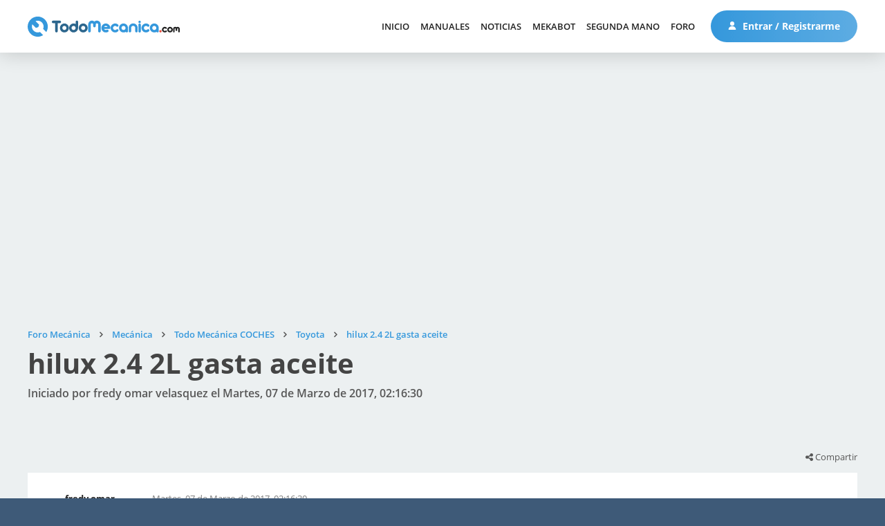

--- FILE ---
content_type: text/html; charset=UTF-8
request_url: https://www.foro.todomecanica.com/prev_next.prev/toyota/algun_amigo_que_tenga_el_manual_motor_hilux_27_gasolina_2010_26815.0html
body_size: 8692
content:
<!DOCTYPE html>
<html lang="es-ES">
<head>
	<meta charset="UTF-8">
	<link rel="stylesheet" href="https://www.foro.todomecanica.com/Themes/todomecanica/css/minified_a87fe469fac7a0115c47ce4c82a77a61.css?smf211_1672240321">
	<style>
	.signature img { max-width: 500px; max-height: 150px; }
	
	img.avatar { max-width: 65px !important; max-height: 65px !important; }
	
	</style>
	<script>
		var smf_theme_url = "https://www.foro.todomecanica.com/Themes/todomecanica";
		var smf_default_theme_url = "https://www.foro.todomecanica.com/Themes/default";
		var smf_images_url = "https://www.foro.todomecanica.com/Themes/todomecanica/images";
		var smf_smileys_url = "https://www.foro.todomecanica.com/Smileys";
		var smf_smiley_sets = "default,classic,aaron,akyhne,yolks,verkia,fugue,alienine";
		var smf_smiley_sets_default = "verkia";
		var smf_avatars_url = "https://www.foro.todomecanica.com/avatars";
		var smf_scripturl = "https://www.foro.todomecanica.com/index.php?PHPSESSID=01a4smonnhrve18r56j8g2ist9&amp;";
		var smf_iso_case_folding = false;
		var smf_charset = "UTF-8";
		var smf_session_id = "1c3803ffb9f086e7b4eb149d12982c3e";
		var smf_session_var = "fcef6012f21";
		var smf_member_id = 0;
		var ajax_notification_text = 'Cargando...';
		var help_popup_heading_text = '¿Estás algo perdido? Déjame explicarte:';
		var banned_text = 'Lo siento Visitante, tienes el acceso denegado a este foro!';
		var smf_txt_expand = 'Expandir';
		var smf_txt_shrink = 'Encoger';
		var smf_quote_expand = false;
		var allow_xhjr_credentials = false;
	</script>
	<script src="https://ajax.googleapis.com/ajax/libs/jquery/3.6.0/jquery.min.js"></script>
	<script src="https://www.foro.todomecanica.com/Themes/default/scripts/jquery.sceditor.bbcode.min.js?smf211_1672240321"></script>
	<script src="https://www.foro.todomecanica.com/Themes/todomecanica/scripts/minified_36cf319106a19aaa4256d8e55d0b3678.js?smf211_1672240321"></script>
	<script src="https://www.foro.todomecanica.com/Themes/todomecanica/scripts/minified_3028a13f7deae8641cb165eaa79236f1.js?smf211_1672240321" defer></script>
	<script>
		var smf_smileys_url = 'https://www.foro.todomecanica.com/Smileys/verkia';
		var bbc_quote_from = 'Cita de';
		var bbc_quote = 'Citar';
		var bbc_search_on = 'en';
	var smf_you_sure ='¿Estás seguro de que quieres hacerlo?';
	</script>
	<title>hilux 2.4 2L gasta aceite</title>
	<meta name="viewport" content="width=device-width, initial-scale=1">
	<meta property="og:site_name" content="Foro Mecánica">
	<meta property="og:title" content="hilux 2.4 2L gasta aceite">
	<meta name="keywords" content="foro, mecánica, mecánica automotriz, inyección electrónica, mecánica automotriz, frenos, DGT, Carné por puntos, estado carreteras, electricidad, automóvil, camiones, coches de carreras, fórmula 1, Moto GP, trial, manual mecánica, manuales de taller, manuales de mecanica, gratis, manuales gratis, coches, motos, motor, tuning, reparacion, compra, venta">
	<meta property="og:url" content="https://www.foro.todomecanica.com/toyota/hilux_2.4_2l_gasta_aceite_26823.0html">
	<meta property="og:description" content="hilux 2.4 2L gasta aceite">
	<meta name="description" content="hilux 2.4 2L gasta aceite">
	<meta name="theme-color" content="#557EA0">
	<meta name="robots" content="noindex">
	<link rel="canonical" href="https://www.foro.todomecanica.com/toyota/hilux_2.4_2l_gasta_aceite_26823.0html">
	<link rel="help" href="https://www.foro.todomecanica.com/ayuda/">
	<link rel="contents" href="https://www.foro.todomecanica.com/">
	<link rel="search" href="https://www.foro.todomecanica.com/buscar/">
	<link rel="alternate" type="application/rss+xml" title="Foro Mecánica - RSS" href="https://www.foro.todomecanica.com/index.php?PHPSESSID=01a4smonnhrve18r56j8g2ist9&amp;action=.xml;type=rss2;board=49">
	<link rel="alternate" type="application/atom+xml" title="Foro Mecánica - Atom" href="https://www.foro.todomecanica.com/index.php?PHPSESSID=01a4smonnhrve18r56j8g2ist9&amp;action=.xml;type=atom;board=49">
	<link rel="index" href="https://www.foro.todomecanica.com/toyota/">


    <link rel="stylesheet" href="/Themes/todomecanica/css/font-awesome.min.css" />
    <link rel="stylesheet" href="/Themes/todomecanica/css/fuentes.css" />
    <link rel="stylesheet" href="//www.todomecanica.com/templates/todomecanica/css/style.css?cache=190625" />
    <link rel="stylesheet" href="//www.todomecanica.com/templates/todomecanica/css/responsive.css" />

    <script src="//www.todomecanica.com/templates/todomecanica/js/jcookie.js"></script>
    <script src="//www.todomecanica.com/templates/todomecanica/js/jqueryui.js"></script>
    <script src="//www.todomecanica.com/templates/todomecanica/js/sticky.js"></script>
    <script src="//www.todomecanica.com/templates/todomecanica/js/stickykit.js"></script>
    <script src="//www.todomecanica.com/templates/todomecanica/js/sidr.js"></script>
    <script src="/Themes/todomecanica/scripts/global.js"></script>

            <script async src="https://pagead2.googlesyndication.com/pagead/js/adsbygoogle.js?client=ca-pub-1147296346748286" crossorigin="anonymous"></script>
        
        <!-- Contrareestrar bloqueador -->
        <script async src="https://fundingchoicesmessages.google.com/i/pub-1147296346748286?ers=1"></script><script>(function() {function signalGooglefcPresent() {if (!window.frames['googlefcPresent']) {if (document.body) {const iframe = document.createElement('iframe'); iframe.style = 'width: 0; height: 0; border: none; z-index: -1000; left: -1000px; top: -1000px;'; iframe.style.display = 'none'; iframe.name = 'googlefcPresent'; document.body.appendChild(iframe);} else {setTimeout(signalGooglefcPresent, 0);}}}signalGooglefcPresent();})();</script>
        
    
    <!-- Matomo -->
    <script>
    var _paq = window._paq = window._paq || [];
    /* tracker methods like "setCustomDimension" should be called before "trackPageView" */
    _paq.push(['trackPageView']);
    _paq.push(['enableLinkTracking']);
    (function() {
        var u="//analytics.verkia.com/";
        _paq.push(['setTrackerUrl', u+'matomo.php']);
        _paq.push(['setSiteId', '2']);
        var d=document, g=d.createElement('script'), s=d.getElementsByTagName('script')[0];
        g.async=true; g.src=u+'matomo.js'; s.parentNode.insertBefore(g,s);
    })();
    </script>
    <!-- End Matomo Code -->

    <!-- Google tag (gtag.js) -->
   <!--  <script async src="https://www.googletagmanager.com/gtag/js?id=UA-280928-1"></script>
    <script>
    window.dataLayer = window.dataLayer || [];
    function gtag(){dataLayer.push(arguments);}
    gtag('js', new Date());

    gtag('config', 'UA-280928-1');
    </script> -->

    <!-- Google tag (gtag.js) -->
    <script async src="https://www.googletagmanager.com/gtag/js?id=G-YX2GYMXXHZ"></script>
    <script>
        window.dataLayer = window.dataLayer || [];
        function gtag(){dataLayer.push(arguments);}
        gtag('js', new Date());

        gtag('config', 'G-YX2GYMXXHZ');
    </script>


</head>
<body id="chrome" class="smf action_messageindex board_49">
<div id="footerfix">
    <header>
        <div class="m pd15-30">
            <div class="f cv lr">
                <div class="l">
                    <a class="logo" href="//www.todomecanica.com">
                        <img src="//www.todomecanica.com/images/estructura/logo.svg" alt="Todo Mecánica" />
                    </a>
                </div>
                <div class="r f cv">
                    <div class="launch responsive">
                        <span></span>
                        <span></span>
                        <span></span>
                        <span></span>
                    </div>

                    
                    <nav class="moduletable_menu">
                        <ul class="nav menu mod-list">
                            <li class="item-101"><a href="//www.todomecanica.com">Inicio</a></li><li class="item-173"><a href="//www.todomecanica.com/manuales.html">Manuales</a></li><li class="item-442"><a href="//www.todomecanica.com/noticias.html">Noticias</a></li><li class="item-464"><a href="//www.todomecanica.com/mekabot.html">MekaBot</a></li><li class="item-397"><a href="//www.todomecanica.com/segunda-mano.html">Segunda mano</a></li><li class="item-113"><a href="https://www.foro.todomecanica.com">Foro</a></li>                        </ul>
                    </nav>

                                        <span class="btnuser desktop">
                        <a class="btn btn1" href="//www.todomecanica.com/iniciar-sesion.html">
                            <svg class="mr" viewBox="0 0 512 512">
                                <path d="M256,0c-74.439,0-135,60.561-135,135s60.561,135,135,135s135-60.561,135-135S330.439,0,256,0z"/>
                                <path d="M423.966,358.195C387.006,320.667,338.009,300,286,300h-60c-52.008,0-101.006,20.667-137.966,58.195
                                    C51.255,395.539,31,444.833,31,497c0,8.284,6.716,15,15,15h420c8.284,0,15-6.716,15-15
                                    C481,444.833,460.745,395.539,423.966,358.195z"/>
                            </svg>
                            Entrar / Registrarme                                                    </a>
                    </span>
                </div>
            </div>
        </div>

    </header>

	<div id="top_section" style="display:none;">
		<div class="inner_wrap">
			<ul class="floatleft" id="top_info">
				<li class="welcome">
					Bienvenido a <strong>Foro Mecánica</strong>.
				</li>
				<li class="button_login">
					<a href="https://www.foro.todomecanica.com/login/" class="open" onclick="return reqOverlayDiv(this.href, 'Iniciar sesión', 'login');">
						<span class="main_icons login"></span>
						<span class="textmenu">Iniciar sesión</span>
					</a>
				</li>
				<li class="button_signup">
					<a href="https://www.foro.todomecanica.com/signup/" class="open">
						<span class="main_icons regcenter"></span>
						<span class="textmenu">Registrarse</span>
					</a>
				</li>
			</ul>
			<form id="search_form" class="floatright" action="https://www.foro.todomecanica.com/search2/" method="post" accept-charset="UTF-8">
				<input type="search" name="search" value="">&nbsp;
				<select name="search_selection">
					<option value="all">Todo el foro </option>
					<option value="topic" selected>Este tema</option>
					<option value="board">Este foro</option>
				</select>
				<input type="hidden" name="sd_topic" value="26823">
				<input type="submit" name="search2" value="Buscar" class="button">
				<input type="hidden" name="advanced" value="0">
			</form>
		</div><!-- .inner_wrap -->
	</div><!-- #top_section -->
	<div id="header" style="display:none;">
		<h1 class="forumtitle">
			<a id="top" href="https://www.foro.todomecanica.com/">Foro Mecánica</a>
		</h1>
		<img id="smflogo" src="https://www.foro.todomecanica.com/Themes/todomecanica/images/smflogo.svg" alt="Simple Machines Forum" title="Simple Machines Forum">
	</div>
	<div id="wrapper">
		<div id="content_section">
			<div id="main_content_section">		<div class="m pd60-30 pd-nb pbl">
			<ins class="adsbygoogle"
style="display:block"
data-ad-client="ca-pub-1147296346748286"
data-ad-slot="4730139735"
data-ad-format="auto"
data-full-width-responsive="true"></ins>
<script>
(adsbygoogle = window.adsbygoogle || []).push({});
</script>		</div>
		<div class="pageheader">
		<div class="m pd60-30">
			<div class="moduletable">
				
				<div class="navigate_section_">
					<ul class="breadcrumb"><li></li>
						<li>
							<a href="https://www.foro.todomecanica.com/"><span>Foro Mecánica</span></a>
						</li>
						<li>
							<span class="divider"></span>
							<a href="https://www.foro.todomecanica.com/#c2"><span>Mecánica</span></a>
						</li>
						<li>
							<span class="divider"></span>
							<a href="https://www.foro.todomecanica.com/todo_mecanica_coches/"><span>Todo Mecánica COCHES</span></a>
						</li>
						<li>
							<span class="divider"></span>
							<a href="https://www.foro.todomecanica.com/toyota/"><span>Toyota</span></a>
						</li>
						<li class="last">
							<span class="divider"></span>
							<a href="https://www.foro.todomecanica.com/toyota/hilux_2.4_2l_gasta_aceite_26823.0html"><span>hilux 2.4 2L gasta aceite</span></a>
						</li>
					</ul>
				</div><!-- .navigate_section -->			</div>
			<h1 class="h1">hilux 2.4 2L gasta aceite</h1>
			<h2>Iniciado por fredy omar velasquez el Martes, 07 de Marzo de 2017, 02:16:30</h2>
		</div>
	</div>

	<div class="k2vk finalview board">
		<div class="m pd100-15 pd-nt pdxs0">
			<a id="new"></a>
			<div class="pd15 pd-nb botones f lr b">
				<div class="l rc10">
									</div>
				<div class="r rc10 sutiles">
									<div class="comparte">
						<i class="fa fa-share-alt"></i> Compartir
						<div class="share">
							<ul>
								<li><a target="_blank" class="bcfacebook" href="http://www.facebook.com/sharer.php?u=https://www.foro.todomecanica.com/prev_next.prev/toyota/algun_amigo_que_tenga_el_manual_motor_hilux_27_gasolina_2010_26815.0html?share=facebook&t=hilux 2.4 2L gasta aceite"><i class="fa fa-facebook"></i></a></li>
								<li><a target="_blank" class="bctwitter" href="http://twitter.com/share?text=hilux 2.4 2L gasta aceite&url=https://www.foro.todomecanica.com/prev_next.prev/toyota/algun_amigo_que_tenga_el_manual_motor_hilux_27_gasolina_2010_26815.0html?share=twitter"><i class="fa fa-twitter"></i></a></li>
								<li><a target="_blank" class="bcwhatsapp" href="https://wa.me/?text=hilux 2.4 2L gasta aceite https://www.foro.todomecanica.com/prev_next.prev/toyota/algun_amigo_que_tenga_el_manual_motor_hilux_27_gasolina_2010_26815.0html"><i class="fa fa-whatsapp"></i></a></li>
								<li><a target="_blank" class="bclinkedin" href="http://www.linkedin.com/shareArticle?mini=true&url=https://www.foro.todomecanica.com/prev_next.prev/toyota/algun_amigo_que_tenga_el_manual_motor_hilux_27_gasolina_2010_26815.0html?share=linkedin&title=hilux 2.4 2L gasta aceite"><i class="fa fa-linkedin"></i></a></li>
								<li><a target="_blank" class="borderdark" href="mailto:?subject=Mira lo que he encontrado para ti&body=He encontrado esto que puede interesarte:%0D%0A%0D%0Ahilux 2.4 2L gasta aceite%0D%0Ahttps://www.foro.todomecanica.com/prev_next.prev/toyota/algun_amigo_que_tenga_el_manual_motor_hilux_27_gasolina_2010_26815.0html"><i class="fa fa-envelope"></i></a></li>
							</ul>
						</div>
					</div>

					
				</div>
			</div>

			<div class="pd15 items pdxs0">

				
					<div id="forumposts">
						<form action="https://www.foro.todomecanica.com/quickmod2/toyota/hilux_2.4_2l_gasta_aceite_26823.0html" method="post" accept-charset="UTF-8" name="quickModForm" id="quickModForm" onsubmit="return oQuickModify.bInEditMode ? oQuickModify.modifySave('1c3803ffb9f086e7b4eb149d12982c3e', 'fcef6012f21') : false">
	<div class="item" id="msg72269">
		
		<div class="f">
			
			<div class="usuario rc10 tc ">

				
				<a href="https://www.foro.todomecanica.com/perfil/fredy_omar_velasquez_183332/">

					<div class="xsf">
						<div class="u">
							<div class="nombre">fredy omar velasquez</div>
								
							<div class="pavatar">
								<div class="avatar letras" style="background-image:url(''); filter: hue-rotate(394deg);">
									fr								</div>
															</div>
						</div>

						<div class="d f1">
							<div class="grupo">
								Usuario Novato							</div>
		
															<div class="nivel pd5-0 pd-nb">
																			<img src="//www.todomecanica.com/images/estructura/isotipo.svg" />
																	</div>
		
								<div class="mensajes pd10-0 pd-nb" title="Mensajes">
									<i class="fa fa-commenting-o mr"></i> 1								</div>
		
													</div>
					</div>

				</a>
			</div>
			<div class="mensaje rc10 f1">
				<div class="fecha f">
					<div class="creado rc10">Martes, 07 de Marzo de 2017, 02:16:30</div>
									</div>

				<div class="cuerpo">
					
					<div class="txt inner" data-msgid="72269" id="msg_72269">
						<b>Marca:</b> Toyota<br /><b>Modelo:</b> hilux<br /><b>Año:</b> 98<br /><b>Kilómetros:</b> 227000<br /><b>Cilindrada:</b> 2,443<br /><b>Potencia (CV):</b> 96<br /><b>Combustible:</b> Diesel<br /><b>Tipo de inyección:</b> inyeccion<br /><b>Tipo de cambio de marchas:</b> Manual - 5 velocidades<br /><b>Modificaciones:</b> no<br /><br /><b>Marca:</b> Toyota<br /><b>Modelo:</b> hilux<br /><b>Año:</b> 1998<br /><b>Kilómetros:</b> 227000<br /><b>Cilindrada:</b> 2,443<br /><b>Potencia (CV):</b> no se<br /><b>Combustible:</b> Diesel<br /><b>Tipo de inyección:</b> no se<br /><b>Tipo de cambio de marchas:</b> Manual - 5 velocidades<br /><b>Modificaciones:</b> no<br /><br />amigos mi consulta es la siguiente, tengo este hilux y me esta gastando aceite llevo 3600 km y me ha consumido un litro y medio, le medi compresion y cada cilindro mide, 400, 380, 320, 300 no handa gaston de combustible, pero si hecha mucho humo negro mas que que todo al subir cuestas, espero me ayuden gracias de antemano.&nbsp; 					</div>

					

					

					
				</div>

			</div>
		</div>

	</div>

	
						</form>
					</div><!-- #forumposts -->
			</div>

			<div class="pd15 pd-nt botones f lr t">
				<div class="l rc10">
									</div>
				<div class="r rc10 sutiles">
									<div class="comparte">
						<i class="fa fa-share-alt"></i> Compartir
						<div class="share">
							<ul>
								<li><a target="_blank" class="bcfacebook" href="http://www.facebook.com/sharer.php?u=https://www.foro.todomecanica.com/prev_next.prev/toyota/algun_amigo_que_tenga_el_manual_motor_hilux_27_gasolina_2010_26815.0html?share=facebook&t=hilux 2.4 2L gasta aceite"><i class="fa fa-facebook"></i></a></li>
								<li><a target="_blank" class="bctwitter" href="http://twitter.com/share?text=hilux 2.4 2L gasta aceite&url=https://www.foro.todomecanica.com/prev_next.prev/toyota/algun_amigo_que_tenga_el_manual_motor_hilux_27_gasolina_2010_26815.0html?share=twitter"><i class="fa fa-twitter"></i></a></li>
								<li><a target="_blank" class="bcwhatsapp" href="https://wa.me/?text=hilux 2.4 2L gasta aceite https://www.foro.todomecanica.com/prev_next.prev/toyota/algun_amigo_que_tenga_el_manual_motor_hilux_27_gasolina_2010_26815.0html"><i class="fa fa-whatsapp"></i></a></li>
								<li><a target="_blank" class="bclinkedin" href="http://www.linkedin.com/shareArticle?mini=true&url=https://www.foro.todomecanica.com/prev_next.prev/toyota/algun_amigo_que_tenga_el_manual_motor_hilux_27_gasolina_2010_26815.0html?share=linkedin&title=hilux 2.4 2L gasta aceite"><i class="fa fa-linkedin"></i></a></li>
								<li><a target="_blank" class="borderdark" href="mailto:?subject=Mira lo que he encontrado para ti&body=He encontrado esto que puede interesarte:%0D%0A%0D%0Ahilux 2.4 2L gasta aceite%0D%0Ahttps://www.foro.todomecanica.com/prev_next.prev/toyota/algun_amigo_que_tenga_el_manual_motor_hilux_27_gasolina_2010_26815.0html"><i class="fa fa-envelope"></i></a></li>
							</ul>
						</div>
					</div>
					
				</div>
			</div>

			
			<div class="anteriorsiguiente f lr pd0-15">
				<a href="https://www.foro.todomecanica.com/prev_next.prev/toyota/hilux_2.4_2l_gasta_aceite_26823.0html#new">Tema anterior</a><a href="https://www.foro.todomecanica.com/prev_next.next/toyota/hilux_2.4_2l_gasta_aceite_26823.0html#new">Siguiente tema</a>			</div>

							<div class="m pd30 pbl">
					<ins class="adsbygoogle"
style="display:block"
data-ad-client="ca-pub-1147296346748286"
data-ad-slot="4730139735"
data-ad-format="auto"
data-full-width-responsive="true"></ins>
<script>
(adsbygoogle = window.adsbygoogle || []).push({});
</script>				</div>
			


			
					<script>
						if ('XMLHttpRequest' in window)
						{
							var oQuickModify = new QuickModify({
								sScriptUrl: smf_scripturl,
								sClassName: 'quick_edit',
								bShowModify: true,
								iTopicId: 26823,
								sTemplateBodyEdit: '\n\t\t\t\t\t\t\t\t\t<div id="quick_edit_body_container">\n\t\t\t\t\t\t\t\t\t\t<div id="error_box" class="error"><' + '/div>\n\t\t\t\t\t\t\t\t\t\t<textarea class="editor" name="message" rows="12" tabindex="1">%body%<' + '/textarea><br>\n\t\t\t\t\t\t\t\t\t\t<input type="hidden" name="fcef6012f21" value="1c3803ffb9f086e7b4eb149d12982c3e">\n\t\t\t\t\t\t\t\t\t\t<input type="hidden" name="topic" value="26823">\n\t\t\t\t\t\t\t\t\t\t<input type="hidden" name="msg" value="%msg_id%">\n\t\t\t\t\t\t\t\t\t\t<div class="righttext quickModifyMargin">\n\t\t\t\t\t\t\t\t\t\t\t<input type="submit" name="post" value="Guardar" tabindex="2" onclick="return oQuickModify.modifySave(\'1c3803ffb9f086e7b4eb149d12982c3e\', \'fcef6012f21\');" accesskey="s" class="button"> <input type="submit" name="cancel" value="Cancelar" tabindex="3" onclick="return oQuickModify.modifyCancel();" class="button">\n\t\t\t\t\t\t\t\t\t\t<' + '/div>\n\t\t\t\t\t\t\t\t\t<' + '/div>',
								sTemplateSubjectEdit: '<input type="text" name="subject" value="%subject%" size="80" maxlength="80" tabindex="4">',
								sTemplateBodyNormal: '%body%',
								sTemplateSubjectNormal: '<a hr'+'ef="' + smf_scripturl + '?topic=26823.msg%msg_id%#msg%msg_id%" rel="nofollow">%subject%<' + '/a>',
								sTemplateTopSubject: '%subject%',
								sTemplateReasonEdit: 'Razón de edición: <input type="text" name="modify_reason" value="%modify_reason%" size="80" maxlength="80" tabindex="5" class="quickModifyMargin">',
								sTemplateReasonNormal: '%modify_text',
								sErrorBorderStyle: '1px solid red'
							});

							aJumpTo[aJumpTo.length] = new JumpTo({
								sContainerId: "display_jump_to",
								sJumpToTemplate: "<label class=\"smalltext jump_to\" for=\"%select_id%\">Ir a<" + "/label> %dropdown_list%",
								iCurBoardId: 49,
								iCurBoardChildLevel: 1,
								sCurBoardName: "Toyota",
								sBoardChildLevelIndicator: "==",
								sBoardPrefix: "=> ",
								sCatSeparator: "-----------------------------",
								sCatPrefix: "",
								sGoButtonLabel: "¡Ir!"
							});

							aIconLists[aIconLists.length] = new IconList({
								sBackReference: "aIconLists[" + aIconLists.length + "]",
								sIconIdPrefix: "msg_icon_",
								sScriptUrl: smf_scripturl,
								bShowModify: true,
								iBoardId: 49,
								iTopicId: 26823,
								sSessionId: smf_session_id,
								sSessionVar: smf_session_var,
								sLabelIconList: "Icono del mensaje",
								sBoxBackground: "transparent",
								sBoxBackgroundHover: "#ffffff",
								iBoxBorderWidthHover: 1,
								sBoxBorderColorHover: "#adadad" ,
								sContainerBackground: "#ffffff",
								sContainerBorder: "1px solid #adadad",
								sItemBorder: "1px solid #ffffff",
								sItemBorderHover: "1px dotted gray",
								sItemBackground: "transparent",
								sItemBackgroundHover: "#e0e0f0"
							});
						}
					</script>		</div>
	</div>

	
		<div class="m pd100-30 pd-nt">
			<h3 class="h3">Temas Similares</h3>
			<br>
			<div id="messageindex" class="k2vk cat boards">
				<div id="topic_container" itemscope itemtype="http://schema.org/WebPage">				<article class="topic ">
					<a href="/index.php?topic=28128">
						<div class="f cv">
			                <div class="u rc10 f1 f">

			                    			                    <div class="pavatar pd30">
			                        <div class="avatar letras" style="background-image:url(''); filter: hue-rotate(296deg);">
			                            mr			                        </div>
			                    </div>

			                    <div class="content f1 pd30 pd-nl">
			                        <h3 class="h4">
			                        	Criterios para el cambio de aceite.			                        </h3>
			                        <div class="info f">
			                            <div class="respuestas" title="Respuestas">
			                                <div class="f cv">
			                                    <i class="fa fa-commenting-o"></i> 0			                                </div>
			                            </div>
			                        	<div class="vistas" title="Visitas">
			                                <div class="f cv">
			                                    <i class="fa fa-eye"></i> 3413			                                </div>
			                            </div>
			                            <div class="autor" title="Iniciado por Mr_Joe">
			                                <div class="f cv">
			                                    <i class="fa fa-user"></i> Mr_Joe			                                </div>
			                            </div>
			                        </div>
			                    </div>
			                </div>
			                <div class="d rc10 pd30 tr">
			                	<div class="fecha">Miércoles, 10 de Enero de 2018, 01:36:19</div>
			                	<div class="ultimo">Último mensaje por <span>Mr_Joe</span></div>
			                </div>
						</div>
		            </a>
				</article>
								<article class="topic ">
					<a href="/index.php?topic=23450">
						<div class="f cv">
			                <div class="u rc10 f1 f">

			                    			                    <div class="pavatar pd30">
			                        <div class="avatar letras" style="background-image:url(''); filter: hue-rotate(171deg);">
			                            jo			                        </div>
			                    </div>

			                    <div class="content f1 pd30 pd-nl">
			                        <h3 class="h4">
			                        	Mi nissan v16 2010 esta mas gastador que nunca			                        </h3>
			                        <div class="info f">
			                            <div class="respuestas" title="Respuestas">
			                                <div class="f cv">
			                                    <i class="fa fa-commenting-o"></i> 1			                                </div>
			                            </div>
			                        	<div class="vistas" title="Visitas">
			                                <div class="f cv">
			                                    <i class="fa fa-eye"></i> 4832			                                </div>
			                            </div>
			                            <div class="autor" title="Iniciado por jonallobet">
			                                <div class="f cv">
			                                    <i class="fa fa-user"></i> jonallobet			                                </div>
			                            </div>
			                        </div>
			                    </div>
			                </div>
			                <div class="d rc10 pd30 tr">
			                	<div class="fecha">Lunes, 30 de Diciembre de 2013, 09:57:53</div>
			                	<div class="ultimo">Último mensaje por <span>jal</span></div>
			                </div>
						</div>
		            </a>
				</article>
								<article class="topic ">
					<a href="/index.php?topic=3351">
						<div class="f cv">
			                <div class="u rc10 f1 f">

			                    			                    <div class="pavatar pd30">
			                        <div class="avatar letras" style="background-image:url(''); filter: hue-rotate(308deg);">
			                            yo			                        </div>
			                    </div>

			                    <div class="content f1 pd30 pd-nl">
			                        <h3 class="h4">
			                        	Nissan d21 año 2002 &quot;Que aceite de motor debo usar&quot;			                        </h3>
			                        <div class="info f">
			                            <div class="respuestas" title="Respuestas">
			                                <div class="f cv">
			                                    <i class="fa fa-commenting-o"></i> 5			                                </div>
			                            </div>
			                        	<div class="vistas" title="Visitas">
			                                <div class="f cv">
			                                    <i class="fa fa-eye"></i> 24668			                                </div>
			                            </div>
			                            <div class="autor" title="Iniciado por yoye">
			                                <div class="f cv">
			                                    <i class="fa fa-user"></i> yoye			                                </div>
			                            </div>
			                        </div>
			                    </div>
			                </div>
			                <div class="d rc10 pd30 tr">
			                	<div class="fecha">Lunes, 21 de Enero de 2008, 00:52:49</div>
			                	<div class="ultimo">Último mensaje por <span>yoye</span></div>
			                </div>
						</div>
		            </a>
				</article>
								<article class="topic ">
					<a href="/index.php?topic=6989">
						<div class="f cv">
			                <div class="u rc10 f1 f">

			                    			                    <div class="pavatar pd30">
			                        <div class="avatar letras" style="background-image:url(''); filter: hue-rotate(220deg);">
			                            pa			                        </div>
			                    </div>

			                    <div class="content f1 pd30 pd-nl">
			                        <h3 class="h4">
			                        	Paso aceite al diesel mitsubishi canter			                        </h3>
			                        <div class="info f">
			                            <div class="respuestas" title="Respuestas">
			                                <div class="f cv">
			                                    <i class="fa fa-commenting-o"></i> 0			                                </div>
			                            </div>
			                        	<div class="vistas" title="Visitas">
			                                <div class="f cv">
			                                    <i class="fa fa-eye"></i> 4347			                                </div>
			                            </div>
			                            <div class="autor" title="Iniciado por papichayo">
			                                <div class="f cv">
			                                    <i class="fa fa-user"></i> papichayo			                                </div>
			                            </div>
			                        </div>
			                    </div>
			                </div>
			                <div class="d rc10 pd30 tr">
			                	<div class="fecha">Viernes, 09 de Enero de 2009, 00:17:54</div>
			                	<div class="ultimo">Último mensaje por <span>papichayo</span></div>
			                </div>
						</div>
		            </a>
				</article>
								<article class="topic ">
					<a href="/index.php?topic=10438">
						<div class="f cv">
			                <div class="u rc10 f1 f">

			                    			                    <div class="pavatar pd30">
			                        <div class="avatar letras" style="background-image:url(''); filter: hue-rotate(202deg);">
			                            me			                        </div>
			                    </div>

			                    <div class="content f1 pd30 pd-nl">
			                        <h3 class="h4">
			                        	Cuanto aceite lleva la caja automatica de un mercedes e300 elgance			                        </h3>
			                        <div class="info f">
			                            <div class="respuestas" title="Respuestas">
			                                <div class="f cv">
			                                    <i class="fa fa-commenting-o"></i> 3			                                </div>
			                            </div>
			                        	<div class="vistas" title="Visitas">
			                                <div class="f cv">
			                                    <i class="fa fa-eye"></i> 22946			                                </div>
			                            </div>
			                            <div class="autor" title="Iniciado por meliptions">
			                                <div class="f cv">
			                                    <i class="fa fa-user"></i> meliptions			                                </div>
			                            </div>
			                        </div>
			                    </div>
			                </div>
			                <div class="d rc10 pd30 tr">
			                	<div class="fecha">Sábado, 19 de Septiembre de 2009, 04:50:27</div>
			                	<div class="ultimo">Último mensaje por <span>arlupa</span></div>
			                </div>
						</div>
		            </a>
				</article>
				
				</div>
			</div>
		</div>
			</div><!-- #main_content_section -->
		</div><!-- #content_section -->
	</div><!-- #wrapper -->
</div><!-- #footerfix -->
    <section class="suscripcion">
        <div class="m pd0-30">
            <div class="acy pd60">
                <div class="f">
                    <div class="c6 rc10">
                        <div class="tit">Recibe nuestro <br>boletín de noticias</div>
                        <div class="desc">Recibe todas nuestras novedades y noticias directamente en tu correo electrónico.</div>
                        <div class="f cv frm wow fadeVk">
                            <div class="a f1">
                                <input type="email" placeholder="Introduce tu email">
                            </div>
                            <div class="b">
                                <span class="lpopup" data-item=".moduletable_newsletter"><i class="fa fa-arrow-right"></i></span>
                            </div>
                        </div>
                    </div>
                </div>
            </div>
        </div>
    </section>

    <!-- FOOTER -->
    <footer>
        <div class="m pd100-0">
            <div class="f">
                <div class="c3 rc5-10 pd0-30 info">
                    <a class="logo" href="/">
                        <img src="//www.todomecanica.com/images/estructura/logo.svg" alt="Todo Mecánica" />
                    </a>
                    <div class="desc">La mayor comunidad de automoción y mundo motor, actualidad, consultas técnicas sobre mecánica, manuales y anuncios de venta de coches.</div>
                    <div class="social">
                        <a target="_blank" href="https://www.facebook.com/todomecanica"><i class="sc fa fa-facebook"></i></a>
                        <a target="_blank" href="https://twitter.com/TodoMecanica"><i class="sc fa fa-twitter"></i></a>
                        <a target="_blank" href="https://www.youtube.com/c/TodoMecánicaOficial"><i class="sc fa fa-youtube-play"></i></a>
                        <a target="_blank" href="https://www.instagram.com/todo_mecanica/"><i class="sc fa fa-instagram"></i></a>
                    </div>
                </div>
                <div class="c2 rc5-10 pd0-30 nav">
                    <h5 class="h5">Navegación</h5>

                    
                    <nav class="moduletable_menu">
                        <ul class="nav menu mod-list">
                            <li class="item-101"><a href="//www.todomecanica.com">Inicio</a></li><li class="item-173"><a href="//www.todomecanica.com/manuales.html">Manuales</a></li><li class="item-442"><a href="//www.todomecanica.com/noticias.html">Noticias</a></li><li class="item-464"><a href="//www.todomecanica.com/mekabot.html">MekaBot</a></li><li class="item-397"><a href="//www.todomecanica.com/segunda-mano.html">Segunda mano</a></li><li class="item-113"><a href="https://www.foro.todomecanica.com">Foro</a></li>                        </ul>
                    </nav>
                    <ul>
                        <li><a href="//www.todomecanica.com/juegos.html">Juegos</a></li>
                        <li><a href="//www.todomecanica.com/contacto.html">Contacto</a></li>
                    </ul>
                </div>
                <div class="c2 rc5-10 pd0-30 nav">
                    <h5 class="h5">Legal</h5>
                    <ul>
                        <li><a href="//www.todomecanica.com/aviso-legal.html">Aviso Legal</a></li>
                        <li><a href="//www.todomecanica.com/politica-de-cookies.html">Política de Cookies</a></li>
                        <li><a href="//www.todomecanica.com/politica-de-privacidad.html">Política de Privacidad</a></li>
                        <li><a href="//www.todomecanica.com/sitemap">Sitemap portal</a></li>
                        <li><a href="/sitemap">Sitemap foro</a></li>
                    </ul>
                </div>
                <div class="c3 rc5-10 pd0-30 anunciantes">
                    <h5 class="h5">Publicidad</h5>
                    <div class="desc">Si estás interesado en anunciarte en nuestro sitio Web aquí tienes toda la información necesaria: <br>
                        <a href="//www.todomecanica.com/informacion-para-anunciantes.html">Información para anunciantes</a>
                    </div>
                </div>
                <div class="c10 pd60-30 pd-nb">
                    <div class="copyright tc pd30">
                        <a href="https://www.verkia.com" target="_blank">Diseño Web Verkia &reg;</a> | <a href="https://hostingato.com" target="_blank">Alojamiento Web Hostingato &reg;</a>
                    </div>
                </div>
            </div>
        </div>
    </footer>

    <!-- HIDDEN -->
    <div class="popupoverlay"></div>
    <div class="popup">
        <i class="fa fa-close"></i>
        <div class="moduletable_newsletter grey pd30">
            <form action="//www.todomecanica.com" method="post" class="m500">
                <input type="hidden" name="formulario" value="formsub" />
                <input type="hidden" name="msg" value="Te has suscrito con éxito a nuestro boletín de noticias.">
                <input type="hidden" name="email" value="" />
                <div class="f">
                    <div class="c10 pd5-0">
                        <label class="opcap">
                            <span></span>
                            <input type="text" name="opcap" placeholder="?">
                        </label>
                    </div>
                    <div class="c10 pd5-0">
                        <label class="checkbox">
                            <input type="checkbox" required="">
                            <span>He leído y acepto la <a href="/politica-de-privacidad.html" target="_blank">Política de Privacidad</a> *</span>
                        </label>
                    </div>

                    <div class="c10 pd10-0">
                        <button type="submit" class="btn btn1"> Continuar</button>
                    </div>
                </div>
            </form>
        </div>
    </div>

    <!-- <div class="cookies pd0-10">
        <div class="f cv lr m">
            <div class="l f1 pd10">
                <p>Las cookies son importantes para ti, influyen en tu experiencia de navegación. Usamos cookies técnicas y analíticas. Puedes consultar nuestra <a href="/politica-de-cookies.html">Política de cookies</a>. Al hacer click en "Aceptar", consientes que todas las cookies se guarden en tu dispositivo o puedes configurarlas o rechazar su uso pulsando en "Configurar".</p>
            </div>
            <div class="r pd10">
                <span class="btn btn1">Aceptar</span>
                <a class="btn" href="/politica-de-cookies.html">Configurar</a>
            </div>
        </div>
    </div> -->

<script>
window.addEventListener("DOMContentLoaded", function() {
	function triggerCron()
	{
		$.get('https://www.foro.todomecanica.com' + "/cron.php?ts=1769775345");
	}
	window.setTimeout(triggerCron, 1);
		$.sceditor.locale["es"] = {
			"Width (optional):": "Ancho (opcional):",
			"Height (optional):": "Alto (opcional):",
			"Insert": "Insertar",
			"Description (optional):": "Descripción (opcional)",
			"Rows:": "Filas:",
			"Cols:": "Columnas:",
			"URL:": "URL:",
			"E-mail:": "Correo Electrónico:",
			"Video URL:": "URL del Vídeo:",
			"More": "Más",
			"Close": "Cerrar",
			dateFormat: "mes / día / año"
		};
});
</script>
</body>
</html>

--- FILE ---
content_type: text/html; charset=utf-8
request_url: https://www.google.com/recaptcha/api2/aframe
body_size: 261
content:
<!DOCTYPE HTML><html><head><meta http-equiv="content-type" content="text/html; charset=UTF-8"></head><body><script nonce="GnjYv_qCO4p7vI4uzQyLLQ">/** Anti-fraud and anti-abuse applications only. See google.com/recaptcha */ try{var clients={'sodar':'https://pagead2.googlesyndication.com/pagead/sodar?'};window.addEventListener("message",function(a){try{if(a.source===window.parent){var b=JSON.parse(a.data);var c=clients[b['id']];if(c){var d=document.createElement('img');d.src=c+b['params']+'&rc='+(localStorage.getItem("rc::a")?sessionStorage.getItem("rc::b"):"");window.document.body.appendChild(d);sessionStorage.setItem("rc::e",parseInt(sessionStorage.getItem("rc::e")||0)+1);localStorage.setItem("rc::h",'1769775356688');}}}catch(b){}});window.parent.postMessage("_grecaptcha_ready", "*");}catch(b){}</script></body></html>

--- FILE ---
content_type: application/javascript; charset=utf-8
request_url: https://fundingchoicesmessages.google.com/f/AGSKWxVG5UxTe_26WsibvaaqW5ZMMNCIIRZ-KPgUWG9hnRhMHa41CRpsQVJ1QpW_z-Ld-sWyqJRa4D5hr8UOkX7BiA7VuIkkMLgzeycU9BriIF4ui4lO9n3cNRUAOZ2So5V-XrrxA6xENP8qv94NeJRbpk73-_q7EbFkGB0motg33xPuSqmKUvpuHELNdQ==/__160_600./ad_styling_-advertising/assets//boxad3./flesh_banner
body_size: -1285
content:
window['0f28ca18-a3f5-43bf-b869-5d014779f934'] = true;